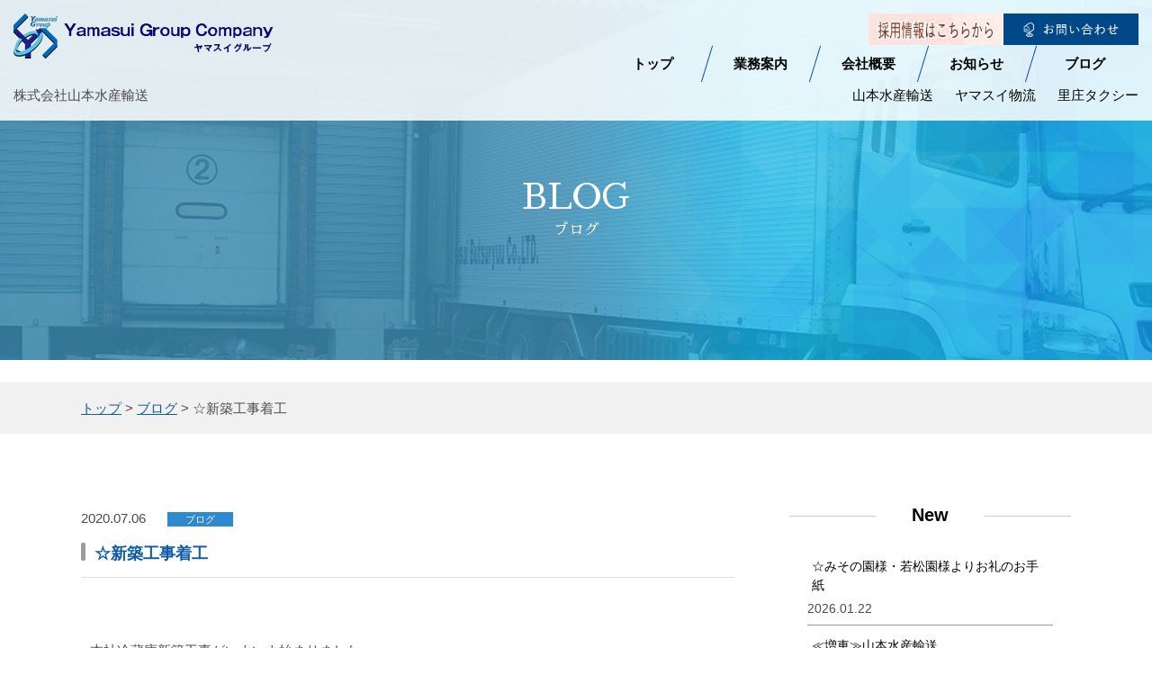

--- FILE ---
content_type: text/html; charset=UTF-8
request_url: https://yamasui.jp/1531/
body_size: 15409
content:
<!DOCTYPE html>
<html dir="ltr" lang="ja" prefix="og: https://ogp.me/ns#" class="no-js no-svg">

<head>
    <!-- Google tag (gtag.js) -->
    <script async src="https://www.googletagmanager.com/gtag/js?id=G-099TSTJVTK"></script>
    <script>
        window.dataLayer = window.dataLayer || [];

        function gtag() {
            dataLayer.push(arguments);
        }
        gtag('js', new Date());

        gtag('config', 'G-099TSTJVTK');
    </script>
    <meta charset="UTF-8">
    <meta name="keywords" content="株式会社山本水産輸送,株式会社ヤマスイ物流,岡山県,岡山市,配車センター" />
    <meta name="viewport" content="width=device-width, initial-scale=1">
    <link rel="profile" href="http://gmpg.org/xfn/11">
    <script>(function(html){html.className = html.className.replace(/\bno-js\b/,'js')})(document.documentElement);</script>
<title>☆新築工事着工 | 株式会社山本水産輸送・株式会社ヤマスイ物流</title>

		<!-- All in One SEO 4.9.3 - aioseo.com -->
	<meta name="robots" content="max-image-preview:large" />
	<meta name="author" content="ヤマスイ"/>
	<link rel="canonical" href="https://yamasui.jp/1531/" />
	<meta name="generator" content="All in One SEO (AIOSEO) 4.9.3" />
		<meta property="og:locale" content="ja_JP" />
		<meta property="og:site_name" content="株式会社山本水産輸送・株式会社ヤマスイ物流 | 山本水産輸送・ヤマスイ物流では、デジタルタコグラフ・ドライブレコーダーの導入、24時間対面点呼、若い世代の雇用を促進する為、新免許・ＡＴ対応車両導入など積極的に行っています." />
		<meta property="og:type" content="article" />
		<meta property="og:title" content="☆新築工事着工 | 株式会社山本水産輸送・株式会社ヤマスイ物流" />
		<meta property="og:url" content="https://yamasui.jp/1531/" />
		<meta property="article:published_time" content="2020-07-06T03:04:38+00:00" />
		<meta property="article:modified_time" content="2020-07-06T03:05:19+00:00" />
		<meta name="twitter:card" content="summary" />
		<meta name="twitter:title" content="☆新築工事着工 | 株式会社山本水産輸送・株式会社ヤマスイ物流" />
		<script type="application/ld+json" class="aioseo-schema">
			{"@context":"https:\/\/schema.org","@graph":[{"@type":"Article","@id":"https:\/\/yamasui.jp\/1531\/#article","name":"\u2606\u65b0\u7bc9\u5de5\u4e8b\u7740\u5de5 | \u682a\u5f0f\u4f1a\u793e\u5c71\u672c\u6c34\u7523\u8f38\u9001\u30fb\u682a\u5f0f\u4f1a\u793e\u30e4\u30de\u30b9\u30a4\u7269\u6d41","headline":"\u2606\u65b0\u7bc9\u5de5\u4e8b\u7740\u5de5","author":{"@id":"https:\/\/yamasui.jp\/author\/yamasui\/#author"},"publisher":{"@id":"https:\/\/yamasui.jp\/#organization"},"image":{"@type":"ImageObject","url":"https:\/\/yamasui.jp\/wp-content\/uploads\/2020\/07\/S__27082757.jpg","@id":"https:\/\/yamasui.jp\/1531\/#articleImage","width":1478,"height":1108},"datePublished":"2020-07-06T12:04:38+09:00","dateModified":"2020-07-06T12:05:19+09:00","inLanguage":"ja","mainEntityOfPage":{"@id":"https:\/\/yamasui.jp\/1531\/#webpage"},"isPartOf":{"@id":"https:\/\/yamasui.jp\/1531\/#webpage"},"articleSection":"\u30d6\u30ed\u30b0"},{"@type":"BreadcrumbList","@id":"https:\/\/yamasui.jp\/1531\/#breadcrumblist","itemListElement":[{"@type":"ListItem","@id":"https:\/\/yamasui.jp#listItem","position":1,"name":"\u30db\u30fc\u30e0","item":"https:\/\/yamasui.jp","nextItem":{"@type":"ListItem","@id":"https:\/\/yamasui.jp\/category\/blog\/#listItem","name":"\u30d6\u30ed\u30b0"}},{"@type":"ListItem","@id":"https:\/\/yamasui.jp\/category\/blog\/#listItem","position":2,"name":"\u30d6\u30ed\u30b0","item":"https:\/\/yamasui.jp\/category\/blog\/","nextItem":{"@type":"ListItem","@id":"https:\/\/yamasui.jp\/1531\/#listItem","name":"\u2606\u65b0\u7bc9\u5de5\u4e8b\u7740\u5de5"},"previousItem":{"@type":"ListItem","@id":"https:\/\/yamasui.jp#listItem","name":"\u30db\u30fc\u30e0"}},{"@type":"ListItem","@id":"https:\/\/yamasui.jp\/1531\/#listItem","position":3,"name":"\u2606\u65b0\u7bc9\u5de5\u4e8b\u7740\u5de5","previousItem":{"@type":"ListItem","@id":"https:\/\/yamasui.jp\/category\/blog\/#listItem","name":"\u30d6\u30ed\u30b0"}}]},{"@type":"Organization","@id":"https:\/\/yamasui.jp\/#organization","name":"\u682a\u5f0f\u4f1a\u793e\u5c71\u672c\u6c34\u7523\u8f38\u9001\u30fb\u682a\u5f0f\u4f1a\u793e\u30e4\u30de\u30b9\u30a4\u7269\u6d41","description":"\u5c71\u672c\u6c34\u7523\u8f38\u9001\u30fb\u30e4\u30de\u30b9\u30a4\u7269\u6d41\u3067\u306f\u3001\u30c7\u30b8\u30bf\u30eb\u30bf\u30b3\u30b0\u30e9\u30d5\u30fb\u30c9\u30e9\u30a4\u30d6\u30ec\u30b3\u30fc\u30c0\u30fc\u306e\u5c0e\u5165\u300124\u6642\u9593\u5bfe\u9762\u70b9\u547c\u3001\u82e5\u3044\u4e16\u4ee3\u306e\u96c7\u7528\u3092\u4fc3\u9032\u3059\u308b\u70ba\u3001\u65b0\u514d\u8a31\u30fb\uff21\uff34\u5bfe\u5fdc\u8eca\u4e21\u5c0e\u5165\u306a\u3069\u7a4d\u6975\u7684\u306b\u884c\u3063\u3066\u3044\u307e\u3059.","url":"https:\/\/yamasui.jp\/"},{"@type":"Person","@id":"https:\/\/yamasui.jp\/author\/yamasui\/#author","url":"https:\/\/yamasui.jp\/author\/yamasui\/","name":"\u30e4\u30de\u30b9\u30a4","image":{"@type":"ImageObject","@id":"https:\/\/yamasui.jp\/1531\/#authorImage","url":"https:\/\/secure.gravatar.com\/avatar\/bc64e482e4de3f1563ea697b7fdf26c8aa205f42ad6080ecfc584df3d5f709fd?s=96&d=mm&r=g","width":96,"height":96,"caption":"\u30e4\u30de\u30b9\u30a4"}},{"@type":"WebPage","@id":"https:\/\/yamasui.jp\/1531\/#webpage","url":"https:\/\/yamasui.jp\/1531\/","name":"\u2606\u65b0\u7bc9\u5de5\u4e8b\u7740\u5de5 | \u682a\u5f0f\u4f1a\u793e\u5c71\u672c\u6c34\u7523\u8f38\u9001\u30fb\u682a\u5f0f\u4f1a\u793e\u30e4\u30de\u30b9\u30a4\u7269\u6d41","inLanguage":"ja","isPartOf":{"@id":"https:\/\/yamasui.jp\/#website"},"breadcrumb":{"@id":"https:\/\/yamasui.jp\/1531\/#breadcrumblist"},"author":{"@id":"https:\/\/yamasui.jp\/author\/yamasui\/#author"},"creator":{"@id":"https:\/\/yamasui.jp\/author\/yamasui\/#author"},"datePublished":"2020-07-06T12:04:38+09:00","dateModified":"2020-07-06T12:05:19+09:00"},{"@type":"WebSite","@id":"https:\/\/yamasui.jp\/#website","url":"https:\/\/yamasui.jp\/","name":"\u682a\u5f0f\u4f1a\u793e\u5c71\u672c\u6c34\u7523\u8f38\u9001\u30fb\u682a\u5f0f\u4f1a\u793e\u30e4\u30de\u30b9\u30a4\u7269\u6d41","description":"\u5c71\u672c\u6c34\u7523\u8f38\u9001\u30fb\u30e4\u30de\u30b9\u30a4\u7269\u6d41\u3067\u306f\u3001\u30c7\u30b8\u30bf\u30eb\u30bf\u30b3\u30b0\u30e9\u30d5\u30fb\u30c9\u30e9\u30a4\u30d6\u30ec\u30b3\u30fc\u30c0\u30fc\u306e\u5c0e\u5165\u300124\u6642\u9593\u5bfe\u9762\u70b9\u547c\u3001\u82e5\u3044\u4e16\u4ee3\u306e\u96c7\u7528\u3092\u4fc3\u9032\u3059\u308b\u70ba\u3001\u65b0\u514d\u8a31\u30fb\uff21\uff34\u5bfe\u5fdc\u8eca\u4e21\u5c0e\u5165\u306a\u3069\u7a4d\u6975\u7684\u306b\u884c\u3063\u3066\u3044\u307e\u3059.","inLanguage":"ja","publisher":{"@id":"https:\/\/yamasui.jp\/#organization"}}]}
		</script>
		<!-- All in One SEO -->

<style id='wp-img-auto-sizes-contain-inline-css' type='text/css'>
img:is([sizes=auto i],[sizes^="auto," i]){contain-intrinsic-size:3000px 1500px}
/*# sourceURL=wp-img-auto-sizes-contain-inline-css */
</style>
<style id='wp-block-library-inline-css' type='text/css'>
:root{--wp-block-synced-color:#7a00df;--wp-block-synced-color--rgb:122,0,223;--wp-bound-block-color:var(--wp-block-synced-color);--wp-editor-canvas-background:#ddd;--wp-admin-theme-color:#007cba;--wp-admin-theme-color--rgb:0,124,186;--wp-admin-theme-color-darker-10:#006ba1;--wp-admin-theme-color-darker-10--rgb:0,107,160.5;--wp-admin-theme-color-darker-20:#005a87;--wp-admin-theme-color-darker-20--rgb:0,90,135;--wp-admin-border-width-focus:2px}@media (min-resolution:192dpi){:root{--wp-admin-border-width-focus:1.5px}}.wp-element-button{cursor:pointer}:root .has-very-light-gray-background-color{background-color:#eee}:root .has-very-dark-gray-background-color{background-color:#313131}:root .has-very-light-gray-color{color:#eee}:root .has-very-dark-gray-color{color:#313131}:root .has-vivid-green-cyan-to-vivid-cyan-blue-gradient-background{background:linear-gradient(135deg,#00d084,#0693e3)}:root .has-purple-crush-gradient-background{background:linear-gradient(135deg,#34e2e4,#4721fb 50%,#ab1dfe)}:root .has-hazy-dawn-gradient-background{background:linear-gradient(135deg,#faaca8,#dad0ec)}:root .has-subdued-olive-gradient-background{background:linear-gradient(135deg,#fafae1,#67a671)}:root .has-atomic-cream-gradient-background{background:linear-gradient(135deg,#fdd79a,#004a59)}:root .has-nightshade-gradient-background{background:linear-gradient(135deg,#330968,#31cdcf)}:root .has-midnight-gradient-background{background:linear-gradient(135deg,#020381,#2874fc)}:root{--wp--preset--font-size--normal:16px;--wp--preset--font-size--huge:42px}.has-regular-font-size{font-size:1em}.has-larger-font-size{font-size:2.625em}.has-normal-font-size{font-size:var(--wp--preset--font-size--normal)}.has-huge-font-size{font-size:var(--wp--preset--font-size--huge)}.has-text-align-center{text-align:center}.has-text-align-left{text-align:left}.has-text-align-right{text-align:right}.has-fit-text{white-space:nowrap!important}#end-resizable-editor-section{display:none}.aligncenter{clear:both}.items-justified-left{justify-content:flex-start}.items-justified-center{justify-content:center}.items-justified-right{justify-content:flex-end}.items-justified-space-between{justify-content:space-between}.screen-reader-text{border:0;clip-path:inset(50%);height:1px;margin:-1px;overflow:hidden;padding:0;position:absolute;width:1px;word-wrap:normal!important}.screen-reader-text:focus{background-color:#ddd;clip-path:none;color:#444;display:block;font-size:1em;height:auto;left:5px;line-height:normal;padding:15px 23px 14px;text-decoration:none;top:5px;width:auto;z-index:100000}html :where(.has-border-color){border-style:solid}html :where([style*=border-top-color]){border-top-style:solid}html :where([style*=border-right-color]){border-right-style:solid}html :where([style*=border-bottom-color]){border-bottom-style:solid}html :where([style*=border-left-color]){border-left-style:solid}html :where([style*=border-width]){border-style:solid}html :where([style*=border-top-width]){border-top-style:solid}html :where([style*=border-right-width]){border-right-style:solid}html :where([style*=border-bottom-width]){border-bottom-style:solid}html :where([style*=border-left-width]){border-left-style:solid}html :where(img[class*=wp-image-]){height:auto;max-width:100%}:where(figure){margin:0 0 1em}html :where(.is-position-sticky){--wp-admin--admin-bar--position-offset:var(--wp-admin--admin-bar--height,0px)}@media screen and (max-width:600px){html :where(.is-position-sticky){--wp-admin--admin-bar--position-offset:0px}}

/*# sourceURL=wp-block-library-inline-css */
</style>
<style id='classic-theme-styles-inline-css' type='text/css'>
/*! This file is auto-generated */
.wp-block-button__link{color:#fff;background-color:#32373c;border-radius:9999px;box-shadow:none;text-decoration:none;padding:calc(.667em + 2px) calc(1.333em + 2px);font-size:1.125em}.wp-block-file__button{background:#32373c;color:#fff;text-decoration:none}
/*# sourceURL=/wp-includes/css/classic-themes.min.css */
</style>
<link rel='stylesheet' id='contact-form-7-css' href='https://yamasui.jp/wp-content/plugins/contact-form-7/includes/css/styles.css?ver=6.1.4' type='text/css' media='all' />
<link rel='stylesheet' id='twentyseventeen-style-css' href='https://yamasui.jp/wp-content/themes/yamasui/style.css?ver=1769068592' type='text/css' media='all' />
<link rel='stylesheet' id='wp-pagenavi-css' href='https://yamasui.jp/wp-content/plugins/wp-pagenavi/pagenavi-css.css?ver=2.70' type='text/css' media='all' />
<script type="text/javascript" id="cookie-law-info-js-extra">
/* <![CDATA[ */
var _ckyConfig = {"_ipData":[],"_assetsURL":"https://yamasui.jp/wp-content/plugins/cookie-law-info/lite/frontend/images/","_publicURL":"https://yamasui.jp","_expiry":"365","_categories":[{"name":"Necessary","slug":"necessary","isNecessary":true,"ccpaDoNotSell":true,"cookies":[],"active":true,"defaultConsent":{"gdpr":true,"ccpa":true}},{"name":"Functional","slug":"functional","isNecessary":false,"ccpaDoNotSell":true,"cookies":[],"active":true,"defaultConsent":{"gdpr":false,"ccpa":false}},{"name":"Analytics","slug":"analytics","isNecessary":false,"ccpaDoNotSell":true,"cookies":[],"active":true,"defaultConsent":{"gdpr":false,"ccpa":false}},{"name":"Performance","slug":"performance","isNecessary":false,"ccpaDoNotSell":true,"cookies":[],"active":true,"defaultConsent":{"gdpr":false,"ccpa":false}},{"name":"Advertisement","slug":"advertisement","isNecessary":false,"ccpaDoNotSell":true,"cookies":[],"active":true,"defaultConsent":{"gdpr":false,"ccpa":false}}],"_activeLaw":"gdpr","_rootDomain":"","_block":"1","_showBanner":"1","_bannerConfig":{"settings":{"type":"box","position":"bottom-left","applicableLaw":"gdpr"},"behaviours":{"reloadBannerOnAccept":false,"loadAnalyticsByDefault":false,"animations":{"onLoad":"animate","onHide":"sticky"}},"config":{"revisitConsent":{"status":true,"tag":"revisit-consent","position":"bottom-left","meta":{"url":"#"},"styles":{"background-color":"#0056A7"},"elements":{"title":{"type":"text","tag":"revisit-consent-title","status":true,"styles":{"color":"#0056a7"}}}},"preferenceCenter":{"toggle":{"status":true,"tag":"detail-category-toggle","type":"toggle","states":{"active":{"styles":{"background-color":"#1863DC"}},"inactive":{"styles":{"background-color":"#D0D5D2"}}}}},"categoryPreview":{"status":false,"toggle":{"status":true,"tag":"detail-category-preview-toggle","type":"toggle","states":{"active":{"styles":{"background-color":"#1863DC"}},"inactive":{"styles":{"background-color":"#D0D5D2"}}}}},"videoPlaceholder":{"status":true,"styles":{"background-color":"#000000","border-color":"#000000","color":"#ffffff"}},"readMore":{"status":false,"tag":"readmore-button","type":"link","meta":{"noFollow":true,"newTab":true},"styles":{"color":"#254988","background-color":"transparent","border-color":"transparent"}},"auditTable":{"status":true},"optOption":{"status":true,"toggle":{"status":true,"tag":"optout-option-toggle","type":"toggle","states":{"active":{"styles":{"background-color":"#1863dc"}},"inactive":{"styles":{"background-color":"#FFFFFF"}}}}}}},"_version":"3.1.1","_logConsent":"1","_tags":[{"tag":"accept-button","styles":{"color":"#FFFFFF","background-color":"#254988","border-color":"#254988"}},{"tag":"reject-button","styles":{"color":"#254988","background-color":"transparent","border-color":"#254988"}},{"tag":"settings-button","styles":{"color":"#254988","background-color":"transparent","border-color":"#254988"}},{"tag":"readmore-button","styles":{"color":"#254988","background-color":"transparent","border-color":"transparent"}},{"tag":"donotsell-button","styles":{"color":"#1863DC","background-color":"transparent","border-color":"transparent"}},{"tag":"accept-button","styles":{"color":"#FFFFFF","background-color":"#254988","border-color":"#254988"}},{"tag":"revisit-consent","styles":{"background-color":"#0056A7"}}],"_shortCodes":[{"key":"cky_readmore","content":"\u003Ca href=\"#\" class=\"cky-policy\" aria-label=\"Cookie Policy\" target=\"_blank\" rel=\"noopener\" data-cky-tag=\"readmore-button\"\u003ECookie Policy\u003C/a\u003E","tag":"readmore-button","status":false,"attributes":{"rel":"nofollow","target":"_blank"}},{"key":"cky_show_desc","content":"\u003Cbutton class=\"cky-show-desc-btn\" data-cky-tag=\"show-desc-button\" aria-label=\"Show more\"\u003EShow more\u003C/button\u003E","tag":"show-desc-button","status":true,"attributes":[]},{"key":"cky_hide_desc","content":"\u003Cbutton class=\"cky-show-desc-btn\" data-cky-tag=\"hide-desc-button\" aria-label=\"Show less\"\u003EShow less\u003C/button\u003E","tag":"hide-desc-button","status":true,"attributes":[]},{"key":"cky_category_toggle_label","content":"[cky_{{status}}_category_label] [cky_preference_{{category_slug}}_title]","tag":"","status":true,"attributes":[]},{"key":"cky_enable_category_label","content":"Enable","tag":"","status":true,"attributes":[]},{"key":"cky_disable_category_label","content":"Disable","tag":"","status":true,"attributes":[]},{"key":"cky_video_placeholder","content":"\u003Cdiv class=\"video-placeholder-normal\" data-cky-tag=\"video-placeholder\" id=\"[UNIQUEID]\"\u003E\u003Cp class=\"video-placeholder-text-normal\" data-cky-tag=\"placeholder-title\"\u003EPlease accept cookies to access this content\u003C/p\u003E\u003C/div\u003E","tag":"","status":true,"attributes":[]},{"key":"cky_enable_optout_label","content":"Enable","tag":"","status":true,"attributes":[]},{"key":"cky_disable_optout_label","content":"Disable","tag":"","status":true,"attributes":[]},{"key":"cky_optout_toggle_label","content":"[cky_{{status}}_optout_label] [cky_optout_option_title]","tag":"","status":true,"attributes":[]},{"key":"cky_optout_option_title","content":"Do Not Sell or Share My Personal Information","tag":"","status":true,"attributes":[]},{"key":"cky_optout_close_label","content":"Close","tag":"","status":true,"attributes":[]}],"_rtl":"","_providersToBlock":[]};
var _ckyStyles = {"css":".cky-overlay{background: #000000; opacity: 0.4; position: fixed; top: 0; left: 0; width: 100%; height: 100%; z-index: 99999999;}.cky-hide{display: none;}.cky-btn-revisit-wrapper{display: flex; align-items: center; justify-content: center; background: #0056a7; width: 45px; height: 45px; border-radius: 50%; position: fixed; z-index: 999999; cursor: pointer;}.cky-revisit-bottom-left{bottom: 15px; left: 15px;}.cky-revisit-bottom-right{bottom: 15px; right: 15px;}.cky-btn-revisit-wrapper .cky-btn-revisit{display: flex; align-items: center; justify-content: center; background: none; border: none; cursor: pointer; position: relative; margin: 0; padding: 0;}.cky-btn-revisit-wrapper .cky-btn-revisit img{max-width: fit-content; margin: 0; height: 30px; width: 30px;}.cky-revisit-bottom-left:hover::before{content: attr(data-tooltip); position: absolute; background: #4e4b66; color: #ffffff; left: calc(100% + 7px); font-size: 12px; line-height: 16px; width: max-content; padding: 4px 8px; border-radius: 4px;}.cky-revisit-bottom-left:hover::after{position: absolute; content: \"\"; border: 5px solid transparent; left: calc(100% + 2px); border-left-width: 0; border-right-color: #4e4b66;}.cky-revisit-bottom-right:hover::before{content: attr(data-tooltip); position: absolute; background: #4e4b66; color: #ffffff; right: calc(100% + 7px); font-size: 12px; line-height: 16px; width: max-content; padding: 4px 8px; border-radius: 4px;}.cky-revisit-bottom-right:hover::after{position: absolute; content: \"\"; border: 5px solid transparent; right: calc(100% + 2px); border-right-width: 0; border-left-color: #4e4b66;}.cky-revisit-hide{display: none;}.cky-consent-container{position: fixed; width: 440px; box-sizing: border-box; z-index: 9999999; border-radius: 6px;}.cky-consent-container .cky-consent-bar{background: #ffffff; border: 1px solid; padding: 20px 26px; box-shadow: 0 -1px 10px 0 #acabab4d; border-radius: 6px;}.cky-box-bottom-left{bottom: 40px; left: 40px;}.cky-box-bottom-right{bottom: 40px; right: 40px;}.cky-box-top-left{top: 40px; left: 40px;}.cky-box-top-right{top: 40px; right: 40px;}.cky-custom-brand-logo-wrapper .cky-custom-brand-logo{width: 100px; height: auto; margin: 0 0 12px 0;}.cky-notice .cky-title{color: #212121; font-weight: 700; font-size: 18px; line-height: 24px; margin: 0 0 12px 0;}.cky-notice-des *,.cky-preference-content-wrapper *,.cky-accordion-header-des *,.cky-gpc-wrapper .cky-gpc-desc *{font-size: 14px;}.cky-notice-des{color: #212121; font-size: 14px; line-height: 24px; font-weight: 400;}.cky-notice-des img{height: 25px; width: 25px;}.cky-consent-bar .cky-notice-des p,.cky-gpc-wrapper .cky-gpc-desc p,.cky-preference-body-wrapper .cky-preference-content-wrapper p,.cky-accordion-header-wrapper .cky-accordion-header-des p,.cky-cookie-des-table li div:last-child p{color: inherit; margin-top: 0;}.cky-notice-des P:last-child,.cky-preference-content-wrapper p:last-child,.cky-cookie-des-table li div:last-child p:last-child,.cky-gpc-wrapper .cky-gpc-desc p:last-child{margin-bottom: 0;}.cky-notice-des a.cky-policy,.cky-notice-des button.cky-policy{font-size: 14px; color: #1863dc; white-space: nowrap; cursor: pointer; background: transparent; border: 1px solid; text-decoration: underline;}.cky-notice-des button.cky-policy{padding: 0;}.cky-notice-des a.cky-policy:focus-visible,.cky-notice-des button.cky-policy:focus-visible,.cky-preference-content-wrapper .cky-show-desc-btn:focus-visible,.cky-accordion-header .cky-accordion-btn:focus-visible,.cky-preference-header .cky-btn-close:focus-visible,.cky-switch input[type=\"checkbox\"]:focus-visible,.cky-footer-wrapper a:focus-visible,.cky-btn:focus-visible{outline: 2px solid #1863dc; outline-offset: 2px;}.cky-btn:focus:not(:focus-visible),.cky-accordion-header .cky-accordion-btn:focus:not(:focus-visible),.cky-preference-content-wrapper .cky-show-desc-btn:focus:not(:focus-visible),.cky-btn-revisit-wrapper .cky-btn-revisit:focus:not(:focus-visible),.cky-preference-header .cky-btn-close:focus:not(:focus-visible),.cky-consent-bar .cky-banner-btn-close:focus:not(:focus-visible){outline: 0;}button.cky-show-desc-btn:not(:hover):not(:active){color: #1863dc; background: transparent;}button.cky-accordion-btn:not(:hover):not(:active),button.cky-banner-btn-close:not(:hover):not(:active),button.cky-btn-revisit:not(:hover):not(:active),button.cky-btn-close:not(:hover):not(:active){background: transparent;}.cky-consent-bar button:hover,.cky-modal.cky-modal-open button:hover,.cky-consent-bar button:focus,.cky-modal.cky-modal-open button:focus{text-decoration: none;}.cky-notice-btn-wrapper{display: flex; justify-content: flex-start; align-items: center; flex-wrap: wrap; margin-top: 16px;}.cky-notice-btn-wrapper .cky-btn{text-shadow: none; box-shadow: none;}.cky-btn{flex: auto; max-width: 100%; font-size: 14px; font-family: inherit; line-height: 24px; padding: 8px; font-weight: 500; margin: 0 8px 0 0; border-radius: 2px; cursor: pointer; text-align: center; text-transform: none; min-height: 0;}.cky-btn:hover{opacity: 0.8;}.cky-btn-customize{color: #1863dc; background: transparent; border: 2px solid #1863dc;}.cky-btn-reject{color: #1863dc; background: transparent; border: 2px solid #1863dc;}.cky-btn-accept{background: #1863dc; color: #ffffff; border: 2px solid #1863dc;}.cky-btn:last-child{margin-right: 0;}@media (max-width: 576px){.cky-box-bottom-left{bottom: 0; left: 0;}.cky-box-bottom-right{bottom: 0; right: 0;}.cky-box-top-left{top: 0; left: 0;}.cky-box-top-right{top: 0; right: 0;}}@media (max-width: 440px){.cky-box-bottom-left, .cky-box-bottom-right, .cky-box-top-left, .cky-box-top-right{width: 100%; max-width: 100%;}.cky-consent-container .cky-consent-bar{padding: 20px 0;}.cky-custom-brand-logo-wrapper, .cky-notice .cky-title, .cky-notice-des, .cky-notice-btn-wrapper{padding: 0 24px;}.cky-notice-des{max-height: 40vh; overflow-y: scroll;}.cky-notice-btn-wrapper{flex-direction: column; margin-top: 0;}.cky-btn{width: 100%; margin: 10px 0 0 0;}.cky-notice-btn-wrapper .cky-btn-customize{order: 2;}.cky-notice-btn-wrapper .cky-btn-reject{order: 3;}.cky-notice-btn-wrapper .cky-btn-accept{order: 1; margin-top: 16px;}}@media (max-width: 352px){.cky-notice .cky-title{font-size: 16px;}.cky-notice-des *{font-size: 12px;}.cky-notice-des, .cky-btn{font-size: 12px;}}.cky-modal.cky-modal-open{display: flex; visibility: visible; -webkit-transform: translate(-50%, -50%); -moz-transform: translate(-50%, -50%); -ms-transform: translate(-50%, -50%); -o-transform: translate(-50%, -50%); transform: translate(-50%, -50%); top: 50%; left: 50%; transition: all 1s ease;}.cky-modal{box-shadow: 0 32px 68px rgba(0, 0, 0, 0.3); margin: 0 auto; position: fixed; max-width: 100%; background: #ffffff; top: 50%; box-sizing: border-box; border-radius: 6px; z-index: 999999999; color: #212121; -webkit-transform: translate(-50%, 100%); -moz-transform: translate(-50%, 100%); -ms-transform: translate(-50%, 100%); -o-transform: translate(-50%, 100%); transform: translate(-50%, 100%); visibility: hidden; transition: all 0s ease;}.cky-preference-center{max-height: 79vh; overflow: hidden; width: 845px; overflow: hidden; flex: 1 1 0; display: flex; flex-direction: column; border-radius: 6px;}.cky-preference-header{display: flex; align-items: center; justify-content: space-between; padding: 22px 24px; border-bottom: 1px solid;}.cky-preference-header .cky-preference-title{font-size: 18px; font-weight: 700; line-height: 24px;}.cky-preference-header .cky-btn-close{margin: 0; cursor: pointer; vertical-align: middle; padding: 0; background: none; border: none; width: auto; height: auto; min-height: 0; line-height: 0; text-shadow: none; box-shadow: none;}.cky-preference-header .cky-btn-close img{margin: 0; height: 10px; width: 10px;}.cky-preference-body-wrapper{padding: 0 24px; flex: 1; overflow: auto; box-sizing: border-box;}.cky-preference-content-wrapper,.cky-gpc-wrapper .cky-gpc-desc{font-size: 14px; line-height: 24px; font-weight: 400; padding: 12px 0;}.cky-preference-content-wrapper{border-bottom: 1px solid;}.cky-preference-content-wrapper img{height: 25px; width: 25px;}.cky-preference-content-wrapper .cky-show-desc-btn{font-size: 14px; font-family: inherit; color: #1863dc; text-decoration: none; line-height: 24px; padding: 0; margin: 0; white-space: nowrap; cursor: pointer; background: transparent; border-color: transparent; text-transform: none; min-height: 0; text-shadow: none; box-shadow: none;}.cky-accordion-wrapper{margin-bottom: 10px;}.cky-accordion{border-bottom: 1px solid;}.cky-accordion:last-child{border-bottom: none;}.cky-accordion .cky-accordion-item{display: flex; margin-top: 10px;}.cky-accordion .cky-accordion-body{display: none;}.cky-accordion.cky-accordion-active .cky-accordion-body{display: block; padding: 0 22px; margin-bottom: 16px;}.cky-accordion-header-wrapper{cursor: pointer; width: 100%;}.cky-accordion-item .cky-accordion-header{display: flex; justify-content: space-between; align-items: center;}.cky-accordion-header .cky-accordion-btn{font-size: 16px; font-family: inherit; color: #212121; line-height: 24px; background: none; border: none; font-weight: 700; padding: 0; margin: 0; cursor: pointer; text-transform: none; min-height: 0; text-shadow: none; box-shadow: none;}.cky-accordion-header .cky-always-active{color: #008000; font-weight: 600; line-height: 24px; font-size: 14px;}.cky-accordion-header-des{font-size: 14px; line-height: 24px; margin: 10px 0 16px 0;}.cky-accordion-chevron{margin-right: 22px; position: relative; cursor: pointer;}.cky-accordion-chevron-hide{display: none;}.cky-accordion .cky-accordion-chevron i::before{content: \"\"; position: absolute; border-right: 1.4px solid; border-bottom: 1.4px solid; border-color: inherit; height: 6px; width: 6px; -webkit-transform: rotate(-45deg); -moz-transform: rotate(-45deg); -ms-transform: rotate(-45deg); -o-transform: rotate(-45deg); transform: rotate(-45deg); transition: all 0.2s ease-in-out; top: 8px;}.cky-accordion.cky-accordion-active .cky-accordion-chevron i::before{-webkit-transform: rotate(45deg); -moz-transform: rotate(45deg); -ms-transform: rotate(45deg); -o-transform: rotate(45deg); transform: rotate(45deg);}.cky-audit-table{background: #f4f4f4; border-radius: 6px;}.cky-audit-table .cky-empty-cookies-text{color: inherit; font-size: 12px; line-height: 24px; margin: 0; padding: 10px;}.cky-audit-table .cky-cookie-des-table{font-size: 12px; line-height: 24px; font-weight: normal; padding: 15px 10px; border-bottom: 1px solid; border-bottom-color: inherit; margin: 0;}.cky-audit-table .cky-cookie-des-table:last-child{border-bottom: none;}.cky-audit-table .cky-cookie-des-table li{list-style-type: none; display: flex; padding: 3px 0;}.cky-audit-table .cky-cookie-des-table li:first-child{padding-top: 0;}.cky-cookie-des-table li div:first-child{width: 100px; font-weight: 600; word-break: break-word; word-wrap: break-word;}.cky-cookie-des-table li div:last-child{flex: 1; word-break: break-word; word-wrap: break-word; margin-left: 8px;}.cky-footer-shadow{display: block; width: 100%; height: 40px; background: linear-gradient(180deg, rgba(255, 255, 255, 0) 0%, #ffffff 100%); position: absolute; bottom: calc(100% - 1px);}.cky-footer-wrapper{position: relative;}.cky-prefrence-btn-wrapper{display: flex; flex-wrap: wrap; align-items: center; justify-content: center; padding: 22px 24px; border-top: 1px solid;}.cky-prefrence-btn-wrapper .cky-btn{flex: auto; max-width: 100%; text-shadow: none; box-shadow: none;}.cky-btn-preferences{color: #1863dc; background: transparent; border: 2px solid #1863dc;}.cky-preference-header,.cky-preference-body-wrapper,.cky-preference-content-wrapper,.cky-accordion-wrapper,.cky-accordion,.cky-accordion-wrapper,.cky-footer-wrapper,.cky-prefrence-btn-wrapper{border-color: inherit;}@media (max-width: 845px){.cky-modal{max-width: calc(100% - 16px);}}@media (max-width: 576px){.cky-modal{max-width: 100%;}.cky-preference-center{max-height: 100vh;}.cky-prefrence-btn-wrapper{flex-direction: column;}.cky-accordion.cky-accordion-active .cky-accordion-body{padding-right: 0;}.cky-prefrence-btn-wrapper .cky-btn{width: 100%; margin: 10px 0 0 0;}.cky-prefrence-btn-wrapper .cky-btn-reject{order: 3;}.cky-prefrence-btn-wrapper .cky-btn-accept{order: 1; margin-top: 0;}.cky-prefrence-btn-wrapper .cky-btn-preferences{order: 2;}}@media (max-width: 425px){.cky-accordion-chevron{margin-right: 15px;}.cky-notice-btn-wrapper{margin-top: 0;}.cky-accordion.cky-accordion-active .cky-accordion-body{padding: 0 15px;}}@media (max-width: 352px){.cky-preference-header .cky-preference-title{font-size: 16px;}.cky-preference-header{padding: 16px 24px;}.cky-preference-content-wrapper *, .cky-accordion-header-des *{font-size: 12px;}.cky-preference-content-wrapper, .cky-preference-content-wrapper .cky-show-more, .cky-accordion-header .cky-always-active, .cky-accordion-header-des, .cky-preference-content-wrapper .cky-show-desc-btn, .cky-notice-des a.cky-policy{font-size: 12px;}.cky-accordion-header .cky-accordion-btn{font-size: 14px;}}.cky-switch{display: flex;}.cky-switch input[type=\"checkbox\"]{position: relative; width: 44px; height: 24px; margin: 0; background: #d0d5d2; -webkit-appearance: none; border-radius: 50px; cursor: pointer; outline: 0; border: none; top: 0;}.cky-switch input[type=\"checkbox\"]:checked{background: #1863dc;}.cky-switch input[type=\"checkbox\"]:before{position: absolute; content: \"\"; height: 20px; width: 20px; left: 2px; bottom: 2px; border-radius: 50%; background-color: white; -webkit-transition: 0.4s; transition: 0.4s; margin: 0;}.cky-switch input[type=\"checkbox\"]:after{display: none;}.cky-switch input[type=\"checkbox\"]:checked:before{-webkit-transform: translateX(20px); -ms-transform: translateX(20px); transform: translateX(20px);}@media (max-width: 425px){.cky-switch input[type=\"checkbox\"]{width: 38px; height: 21px;}.cky-switch input[type=\"checkbox\"]:before{height: 17px; width: 17px;}.cky-switch input[type=\"checkbox\"]:checked:before{-webkit-transform: translateX(17px); -ms-transform: translateX(17px); transform: translateX(17px);}}.cky-consent-bar .cky-banner-btn-close{position: absolute; right: 9px; top: 5px; background: none; border: none; cursor: pointer; padding: 0; margin: 0; min-height: 0; line-height: 0; height: auto; width: auto; text-shadow: none; box-shadow: none;}.cky-consent-bar .cky-banner-btn-close img{height: 9px; width: 9px; margin: 0;}.cky-notice-group{font-size: 14px; line-height: 24px; font-weight: 400; color: #212121;}.cky-notice-btn-wrapper .cky-btn-do-not-sell{font-size: 14px; line-height: 24px; padding: 6px 0; margin: 0; font-weight: 500; background: none; border-radius: 2px; border: none; white-space: nowrap; cursor: pointer; text-align: left; color: #1863dc; background: transparent; border-color: transparent; box-shadow: none; text-shadow: none;}.cky-consent-bar .cky-banner-btn-close:focus-visible,.cky-notice-btn-wrapper .cky-btn-do-not-sell:focus-visible,.cky-opt-out-btn-wrapper .cky-btn:focus-visible,.cky-opt-out-checkbox-wrapper input[type=\"checkbox\"].cky-opt-out-checkbox:focus-visible{outline: 2px solid #1863dc; outline-offset: 2px;}@media (max-width: 440px){.cky-consent-container{width: 100%;}}@media (max-width: 352px){.cky-notice-des a.cky-policy, .cky-notice-btn-wrapper .cky-btn-do-not-sell{font-size: 12px;}}.cky-opt-out-wrapper{padding: 12px 0;}.cky-opt-out-wrapper .cky-opt-out-checkbox-wrapper{display: flex; align-items: center;}.cky-opt-out-checkbox-wrapper .cky-opt-out-checkbox-label{font-size: 16px; font-weight: 700; line-height: 24px; margin: 0 0 0 12px; cursor: pointer;}.cky-opt-out-checkbox-wrapper input[type=\"checkbox\"].cky-opt-out-checkbox{background-color: #ffffff; border: 1px solid black; width: 20px; height: 18.5px; margin: 0; -webkit-appearance: none; position: relative; display: flex; align-items: center; justify-content: center; border-radius: 2px; cursor: pointer;}.cky-opt-out-checkbox-wrapper input[type=\"checkbox\"].cky-opt-out-checkbox:checked{background-color: #1863dc; border: none;}.cky-opt-out-checkbox-wrapper input[type=\"checkbox\"].cky-opt-out-checkbox:checked::after{left: 6px; bottom: 4px; width: 7px; height: 13px; border: solid #ffffff; border-width: 0 3px 3px 0; border-radius: 2px; -webkit-transform: rotate(45deg); -ms-transform: rotate(45deg); transform: rotate(45deg); content: \"\"; position: absolute; box-sizing: border-box;}.cky-opt-out-checkbox-wrapper.cky-disabled .cky-opt-out-checkbox-label,.cky-opt-out-checkbox-wrapper.cky-disabled input[type=\"checkbox\"].cky-opt-out-checkbox{cursor: no-drop;}.cky-gpc-wrapper{margin: 0 0 0 32px;}.cky-footer-wrapper .cky-opt-out-btn-wrapper{display: flex; flex-wrap: wrap; align-items: center; justify-content: center; padding: 22px 24px;}.cky-opt-out-btn-wrapper .cky-btn{flex: auto; max-width: 100%; text-shadow: none; box-shadow: none;}.cky-opt-out-btn-wrapper .cky-btn-cancel{border: 1px solid #dedfe0; background: transparent; color: #858585;}.cky-opt-out-btn-wrapper .cky-btn-confirm{background: #1863dc; color: #ffffff; border: 1px solid #1863dc;}@media (max-width: 352px){.cky-opt-out-checkbox-wrapper .cky-opt-out-checkbox-label{font-size: 14px;}.cky-gpc-wrapper .cky-gpc-desc, .cky-gpc-wrapper .cky-gpc-desc *{font-size: 12px;}.cky-opt-out-checkbox-wrapper input[type=\"checkbox\"].cky-opt-out-checkbox{width: 16px; height: 16px;}.cky-opt-out-checkbox-wrapper input[type=\"checkbox\"].cky-opt-out-checkbox:checked::after{left: 5px; bottom: 4px; width: 3px; height: 9px;}.cky-gpc-wrapper{margin: 0 0 0 28px;}}.video-placeholder-youtube{background-size: 100% 100%; background-position: center; background-repeat: no-repeat; background-color: #b2b0b059; position: relative; display: flex; align-items: center; justify-content: center; max-width: 100%;}.video-placeholder-text-youtube{text-align: center; align-items: center; padding: 10px 16px; background-color: #000000cc; color: #ffffff; border: 1px solid; border-radius: 2px; cursor: pointer;}.video-placeholder-normal{background-image: url(\"/wp-content/plugins/cookie-law-info/lite/frontend/images/placeholder.svg\"); background-size: 80px; background-position: center; background-repeat: no-repeat; background-color: #b2b0b059; position: relative; display: flex; align-items: flex-end; justify-content: center; max-width: 100%;}.video-placeholder-text-normal{align-items: center; padding: 10px 16px; text-align: center; border: 1px solid; border-radius: 2px; cursor: pointer;}.cky-rtl{direction: rtl; text-align: right;}.cky-rtl .cky-banner-btn-close{left: 9px; right: auto;}.cky-rtl .cky-notice-btn-wrapper .cky-btn:last-child{margin-right: 8px;}.cky-rtl .cky-notice-btn-wrapper .cky-btn:first-child{margin-right: 0;}.cky-rtl .cky-notice-btn-wrapper{margin-left: 0; margin-right: 15px;}.cky-rtl .cky-prefrence-btn-wrapper .cky-btn{margin-right: 8px;}.cky-rtl .cky-prefrence-btn-wrapper .cky-btn:first-child{margin-right: 0;}.cky-rtl .cky-accordion .cky-accordion-chevron i::before{border: none; border-left: 1.4px solid; border-top: 1.4px solid; left: 12px;}.cky-rtl .cky-accordion.cky-accordion-active .cky-accordion-chevron i::before{-webkit-transform: rotate(-135deg); -moz-transform: rotate(-135deg); -ms-transform: rotate(-135deg); -o-transform: rotate(-135deg); transform: rotate(-135deg);}@media (max-width: 768px){.cky-rtl .cky-notice-btn-wrapper{margin-right: 0;}}@media (max-width: 576px){.cky-rtl .cky-notice-btn-wrapper .cky-btn:last-child{margin-right: 0;}.cky-rtl .cky-prefrence-btn-wrapper .cky-btn{margin-right: 0;}.cky-rtl .cky-accordion.cky-accordion-active .cky-accordion-body{padding: 0 22px 0 0;}}@media (max-width: 425px){.cky-rtl .cky-accordion.cky-accordion-active .cky-accordion-body{padding: 0 15px 0 0;}}.cky-rtl .cky-opt-out-btn-wrapper .cky-btn{margin-right: 12px;}.cky-rtl .cky-opt-out-btn-wrapper .cky-btn:first-child{margin-right: 0;}.cky-rtl .cky-opt-out-checkbox-wrapper .cky-opt-out-checkbox-label{margin: 0 12px 0 0;}"};
//# sourceURL=cookie-law-info-js-extra
/* ]]> */
</script>
<script type="text/javascript" src="https://yamasui.jp/wp-content/plugins/cookie-law-info/lite/frontend/js/script.min.js?ver=3.1.1" id="cookie-law-info-js"></script>
<script type="text/javascript" src="https://yamasui.jp/wp-includes/js/jquery/jquery.min.js?ver=3.7.1" id="jquery-core-js"></script>
<script type="text/javascript" src="https://yamasui.jp/wp-includes/js/jquery/jquery-migrate.min.js?ver=3.4.1" id="jquery-migrate-js"></script>
<style id="cky-style-inline">[data-cky-tag]{visibility:hidden;}</style><link rel="pingback" href="https://yamasui.jp/xmlrpc.php">
    <link rel="stylesheet" type="text/css"
        href="https://ajax.googleapis.com/ajax/libs/jqueryui/1.10.0/themes/smoothness/jquery-ui.css" />
    <link rel="stylesheet" type="text/css"
        href="https://maxcdn.bootstrapcdn.com/font-awesome/4.7.0/css/font-awesome.min.css" />
    <link rel="stylesheet" href="https://fonts.googleapis.com/earlyaccess/sawarabimincho.css" />
    <link rel="stylesheet" href="https://fonts.googleapis.com/earlyaccess/hannari.css" />
    <link rel="stylesheet" href="https://fonts.googleapis.com/earlyaccess/kokoro.css" />
    <link rel="stylesheet" type="text/css" href="https://yamasui.jp/wp-content/themes/yamasui/css/animate.css" />
    <link rel="stylesheet" type="text/css" href="https://yamasui.jp/wp-content/themes/yamasui/css/jquery.sidr.light.css" />
    <link rel="stylesheet" type="text/css" href="https://yamasui.jp/wp-content/themes/yamasui/css/magnific-popup.css">
    <link rel="stylesheet" type="text/css" href="https://yamasui.jp/wp-content/themes/yamasui/css/jquery.bxslider.css?4" />
    <link rel="stylesheet" type="text/css" media="all"
        href="https://yamasui.jp/wp-content/themes/yamasui/css/common.css?3" />
    <link rel="stylesheet" type="text/css" media="all"
        href="https://yamasui.jp/wp-content/themes/yamasui/css/header.css?1" />
    <link rel="stylesheet" type="text/css" media="all"
        href="https://yamasui.jp/wp-content/themes/yamasui/css/footer.css?1769068592" />

            <link rel="stylesheet" type="text/css" media="all" href="https://yamasui.jp/wp-content/themes/yamasui/css/blog.css?1" />

    
    <script type="text/javascript" src="https://ajax.googleapis.com/ajax/libs/jquery/1.10.0/jquery.min.js"></script>
    <script type="text/javascript" src="https://ajax.googleapis.com/ajax/libs/jqueryui/1.10.0/jquery-ui.min.js">
    </script>
    <script src="https://ajaxzip3.github.io/ajaxzip3.js" charset="UTF-8"></script>
    <script type="text/javascript" src="https://yamasui.jp/wp-content/themes/yamasui/js/jquery.bgswitcher.js"></script>
    <script type="text/javascript" src="https://yamasui.jp/wp-content/themes/yamasui/js/jquery.smoothScroll.js"></script>
    <script type="text/javascript" src="https://yamasui.jp/wp-content/themes/yamasui/js/wow.min.js"></script>
    <script type="text/javascript" src="https://yamasui.jp/wp-content/themes/yamasui/js/jquery.sidr.min.js"></script>
    <script type="text/javascript" src="https://yamasui.jp/wp-content/themes/yamasui/js/jquery.matchHeight.js"></script>
    <script type="text/javascript" src="https://yamasui.jp/wp-content/themes/yamasui/js/jquery.magnific-popup.min.js">
    </script>
    <script type="text/javascript" src="https://yamasui.jp/wp-content/themes/yamasui/js/scrolltopcontrol.js?1"></script>
    <script type="text/javascript" src="https://yamasui.jp/wp-content/themes/yamasui/js/jquery.bxslider.js"></script>
    <script type="text/javascript" src="https://yamasui.jp/wp-content/themes/yamasui/js/common.js?1"></script>
    <script>
        document.addEventListener('wpcf7mailsent', function(event) {
            ga('send', 'event', 'Contact Form', 'submit');
        }, false);
    </script>
</head>

<body class="wp-singular post-template-default single single-post postid-1531 single-format-standard wp-theme-yamasui group-blog has-header-image has-sidebar colors-light">
    <h1>お客様の大切な荷物を安全・丁寧に運送するヤマスイグループ</h1>
    <header>
        <div id="head">
            <div class="clearFix">
                <div id="head-logo">
                    <a href="/" title="株式会社山本水産輸送・株式会社ヤマスイ物流">
                        <img src="https://yamasui.jp/wp-content/themes/yamasui/img/logo.png?191118"
                            alt="株式会社山本水産輸送・株式会社ヤマスイ物流" />
                    </a>
                </div>
                <div id="head-main-menu" class="head-menu">

                    <div class="clearFix">

                        <div id="head-bt-contact">

                            <a href="/contact" title="お問い合わせ">
                                <img src="https://yamasui.jp/wp-content/themes/yamasui/img/bt-contact.jpg" alt="お問い合わせ" />
                            </a>
                        </div>

                        <div style="float: right;
    width: 20%;">
                            <a href="https://yamasui-recruit.com/-/top/index.html" target="_blank" title="採用情報"><img
                                    src="https://yamasui.jp/wp-content/themes/yamasui/img/bt-recruit.jpg?3"
                                    alt="お問い合わせ" /></a>
                        </div>
                        <ul class="clearFix">
                            <li><a href="/" title="株式会社山本水産輸送・株式会社ヤマスイ物流">トップ</a></li>
                            <li><a href="/service" title="業務案内">業務案内</a></li>
                            <li><a href="/information" title="会社概要">会社概要</a></li>
                            <li><a href="/category/topics" title="お知らせ">お知らせ</a></li>
                            <li><a href="/category/blog" title="ブログ">ブログ</a></li>
                        </ul>



                    </div>
                </div>
            </div>

            <style>
                #subsidiaries ul li a {
                    color: #000;
                    display: block;
                }

                #subsidiaries ul li {
                    font-color: #000;
                    margin-left: 1.5rem;
                }

                @media (max-width: 896px) {
                    #subsidiaries ul li {
                        display: none;
                    }

                }
            </style>
            <div id="subsidiaries">
                <ul style="display:flex;float:right;" class="clearFix">
                    <li><a href="/service#yamasui01" title="山本水産輸送?>">山本水産輸送</a></li>
                    <li><a href="/service#yamasui02" title="ヤマスイ物流">ヤマスイ物流</a></li>
                    <!-- <li><a href="https://firstaid-okayama.jp/" target="_blank" title="ファーストエイド">ファーストエイド</a></li>
                    <li><a href="/service#asahi" title="あさひ印刷所">あさひ印刷所</a></li> -->
                    <!-- <li><a href="/service#takimiya" title="滝宮運送">滝宮運送</a></li> -->
                    <!-- <li><a href="/service#mishima" title="三島機帆船運送商会">三島機帆船運送商会</a></li> -->
                    <li><a href="/service#satosyo" title="里庄タクシー">里庄タクシー</a></li>
                    <!-- <li><a href="/service#tobu" title="東部興産">東部興産</a></li> -->
                </ul>

                株式会社山本水産輸送
            </div>
        </div>
    </header>

    <div id="wrap">
        <div id="menu-side">
            <div id="bt-menu-close-wrap"><a onclick="$.sidr('close', 'sidr-right');"><img id="bt-menu-close"
                        src="https://yamasui.jp/wp-content/themes/yamasui/img/bt-menu-close.png" alt="Close" /></a></div>
            <nav>

                <ul>
                    <li><a href="/" title="株式会社山本水産輸送・株式会社ヤマスイ物流">トップ</a></li>
                    <li><a href="/service" title="業務案内">業務案内</a></li>
                    <li><a href="/information" title="会社概要">会社概要</a></li>
                    <li><a href="/category/topics" title="お知らせ">お知らせ</a></li>
                    <li><a href="/category/blog" title="ブログ">ブログ</a></li>

                    <li><a href="https://yamasui-recruit.com/-/top/index.html" target="_blank" title="採用情報">採用情報</a>
                    </li>

                    <li><a href="/contact" title="お問い合わせ">お問い合わせ</a></li>
                </ul>
            </nav>


            <!--
	<div class="center">
		<a href="/contact" title="お問い合わせ">
			<img src="https://yamasui.jp/wp-content/themes/yamasui/img/bt-contact.jpg" alt="お問い合わせ" />
		</a>
	</div>
	<div class="side-contact">
		<a href="/contact" title="お問い合わせ"><img src="https://yamasui.jp/wp-content/themes/yamasui/img/bt-contact.jpg" alt="お問い合わせ" /></a>
	</div>
	-->

            <p class="side-txt">
                <a href="/service#yamasui01">&#12304;株式会社山本水産輸送&#12305;</a><br />
                <i class="fa fa-phone" aria-hidden="true"></i><a
                    href="tel:0862749666"
                    title="電話をかける">086-274-9666</a><br />
                <i class="fa fa-fax" aria-hidden="true"></i>086-274-9667<br />
                <br />
                <a href="/service#yamasui02" title="ヤマスイ物流">&#12304;株式会社ヤマスイ物流&#12305;</a><br />
                <i class="fa fa-phone" aria-hidden="true"></i><a
                    href="tel:0862086262"
                    title="電話をかける">086-208-6262</a><br />
                <i class="fa fa-fax" aria-hidden="true"></i>086-208-6263<br />
                <br />
                <!-- <a href="https://firstaid-okayama.jp/" target="_blank"
                    title="ファーストエイド">&#12304;株式会社ファーストエイド&#12305;</a><br />
                <i class="fa fa-phone" aria-hidden="true"></i><a
                    href="tel:0862010128"
                    title="電話をかける">086-201-0128</a><br />
                <i class="fa fa-fax" aria-hidden="true"></i>086-274-8710                <br />
                <br /> -->
                <!-- <a href="/service#asahi" title="あさひ印刷所">&#12304;有限会社あさひ印刷所&#12305;</a><br />
                <i class="fa fa-phone" aria-hidden="true"></i><a
                    href="tel:0866820140"
                    title="電話をかける">0866-82-0140</a><br />
                <i class="fa fa-fax" aria-hidden="true"></i>0866-82-1400                <br />
                <br /> -->
                <!-- <a href="/service#takimiya" title="滝宮運送">&#12304;滝宮運送有限会社&#12305;</a><br />
                <i class="fa fa-phone" aria-hidden="true"></i><a href="tel:0878760017" title="電話をかける">087-876-0017</a><br />
                <i class="fa fa-fax" aria-hidden="true"></i>087-876-0018                <br />
                <br />
                <a href="/service#mishima" title="三島機帆船運送商会">&#12304;株式会社三島機帆船運送商会&#12305;</a><br />
                <i class="fa fa-phone" aria-hidden="true"></i><a href="tel:0896581218" title="電話をかける">0896-58-1218</a><br />
                <i class="fa fa-fax" aria-hidden="true"></i>0896-58-1247                <br />
                <br /> -->
                <a href="/service#satosyo" title="里庄タクシー">&#12304;有限会社里庄タクシー&#12305;</a><br />
                <i class="fa fa-phone" aria-hidden="true"></i><a
                    href="tel:0865645829"
                    title="電話をかける">0865-64-5829</a><br />
                <i class="fa fa-phone" aria-hidden="true"></i><a
                    href="tel:0120645829"
                    title="電話をかける">0120-64-5829</a><br />
                <i class="fa fa-fax" aria-hidden="true"></i>0865-64-6699<br /><br />
                <!-- <br />
                <br />
                <a href="/service#tobu" title="東部興産">&#12304;東部興産有限会社&#12305;</a><br />
                <i class="fa fa-phone" aria-hidden="true"></i><a href="tel:0865622777" title="電話をかける">0865-62-2777</a><br />
                <i class="fa fa-fax" aria-hidden="true"></i>0865-62-2778 -->
                <a href="https://yamasui.jp/privacypolicy/" target="_blank">プライバシーポリシー</a><br>
                <a href="https://yamasui.jp/wp-content/themes/yamasui/img/transit_clause.pdf" target="_blank">標準貨物自動車運送約款</a>

            </p>


        </div>

                                <div id="sub-image-1531" class="sub-image">
                <h2>
                    <span>
                        BLOG                    </span><br />
                    ブログ                </h2>
            </div>
            <div id="breadcrumbs" class="wow fadeInUp">
                <div class="wrap">
                    <span property="itemListElement" typeof="ListItem"><a property="item" typeof="WebPage" title="株式会社山本水産輸送・株式会社ヤマスイ物流." href="https://yamasui.jp" class="home"><span property="name">トップ</span></a><meta property="position" content="1"></span> &gt; <span property="itemListElement" typeof="ListItem"><a property="item" typeof="WebPage" title="ブログ" href="https://yamasui.jp/category/blog/" class="taxonomy category"><span property="name">ブログ</span></a><meta property="position" content="2"></span> &gt; <span property="itemListElement" typeof="ListItem"><span property="name">☆新築工事着工</span><meta property="position" content="3"></span>                </div>
            </div>
        
<div id="topics-detail" class="first-cont-box block wow fadeInUp">
	<div class="wrap clearFix">

		<!--<h3><span>TOPICS</span><br />-お知らせ-</h3>-->
		<div class="box-large sub-main-blog">
						<div class="single_cont_box">
				<!--
				<dl>
					<dt>
						<div class="border-inside">
														<img src="https://yamasui.jp/wp-content/themes/yamasui/img/no-img.jpg" alt="☆新築工事着工" />
													</div>
					</dt>
					<dd>
						<div class="date">
														<span>2020.07.06</span>
							<span class="cate-icon cate-icon-blog">ブログ</span>
						</div>
						<h4>☆新築工事着工</h4>
					</dd>
				</dl>-->

				<div class="single-th">
					<div class="date">
												<span>2020.07.06</span>
						<span class="cate-icon cate-icon-blog">ブログ</span>
					</div>
					<h4>☆新築工事着工</h4>
				</div>
				<div class="note"><p>&nbsp;</p>
<p>本社冷蔵庫新築工事がいよいよ始まりました。</p>
<p>どんな建物が出来上がるのか楽しみです&#x1f60a;&#x1f60a;</p>
<p><img fetchpriority="high" decoding="async" class="alignnone size-medium wp-image-1530" src="https://yamasui.jp/wp-content/uploads/2020/07/S__27082757-800x600.jpg" alt="" width="800" height="600" srcset="https://yamasui.jp/wp-content/uploads/2020/07/S__27082757-800x600.jpg 800w, https://yamasui.jp/wp-content/uploads/2020/07/S__27082757-768x576.jpg 768w, https://yamasui.jp/wp-content/uploads/2020/07/S__27082757-1280x960.jpg 1280w, https://yamasui.jp/wp-content/uploads/2020/07/S__27082757.jpg 1478w" sizes="(max-width: 767px) 89vw, (max-width: 1000px) 54vw, (max-width: 1071px) 543px, 580px" /></p>
<p>&nbsp;</p>
<p><span style="color: #ff0000;font-size: 14pt">パート事務員募集</span><br />
◎勤務地<br />
山本水産輸送(物流課事務所)<br />
◎仕事内容<br />
電話対応、パソコン(ワード・エクセル)入力<br />
請求書発行等、事務に関連する業務。<br />
データ入力は、基本的にフォーマットに入力する作業なので、<br />
特別な難しい作業はありません。<br />
◎勤務時間<br />
㏂9：00～㏘17：00(1時間休憩あり)<br />
自動車通勤可<br />
◎休日<br />
日・祝休み(夏季・冬季　大型連休あり)<br />
◎給与<br />
時給850円<br />
◎採用人数<br />
数名<br />
◎応募書類<br />
履歴書・ハローワーク紹介状<br />
<span style="background-color: #ffd9ec">明るく楽しい職場なので是非一緒に働きませんか&#x1f60a;&#x1f60a;</span></p>
</div>
			</div>
		
									<div id="prev-next" class="clearFix">
				<div class="bt">
									<a class="clearFix" href="https://yamasui.jp/1525/" title="☆急募">
						<div class="thumb">
														<img src="https://yamasui.jp/wp-content/themes/yamasui/img/no-img.jpg" alt="1525☆新築工事着工" />
													</div>
						<p class="txt"><i class="fa fa-chevron-circle-left" aria-hidden="true"></i> ☆急募</p>
					</a>
								</div>

				<div class="bt">
									<a class="clearFix" href="https://yamasui.jp/1513/" title="≪増車≫本社">
						<div class="thumb">
														<img src="https://yamasui.jp/wp-content/themes/yamasui/img/no-img.jpg" alt="1513☆新築工事着工" />
													</div>
						<p class="txt">≪増車≫本社 <i class="fa fa-chevron-circle-right" aria-hidden="true"></i></p>
					</a>
								</div>
			
			</div>
			
						<div class="bt bt-more">
								<a href="/category/blog" title="ブログ">
				
					一覧に戻る<i class="fa fa-angle-right" aria-hidden="true"></i>
				</a>
			</div>
		</div>

				<div id="side">
<aside id="secondary" class="widget-area" role="complementary" aria-label="ブログサイドバー">
	
		<section id="recent-posts-2" class="widget widget_recent_entries">
		<h2 class="widget-title">New</h2>
		<ul>
											<li>
					<a href="https://yamasui.jp/5917/">☆みその園様・若松園様よりお礼のお手紙</a>
											<span class="post-date">2026.01.22</span>
									</li>
											<li>
					<a href="https://yamasui.jp/5913/">≪増車≫山本水産輸送</a>
											<span class="post-date">2026.01.21</span>
									</li>
											<li>
					<a href="https://yamasui.jp/5907/">☆地域最安値に挑戦</a>
											<span class="post-date">2026.01.16</span>
									</li>
					</ul>

		</section><section id="categories-2" class="widget widget_categories"><h2 class="widget-title">Category</h2>
			<ul>
					<li class="cat-item cat-item-1"><a href="https://yamasui.jp/category/topics/">お知らせ</a>
</li>
	<li class="cat-item cat-item-2"><a href="https://yamasui.jp/category/blog/">ブログ</a>
</li>
			</ul>

			</section><section id="archives-2" class="widget widget_archive"><h2 class="widget-title">Archive</h2>		<label class="screen-reader-text" for="archives-dropdown-2">Archive</label>
		<select id="archives-dropdown-2" name="archive-dropdown">
			
			<option value="">月を選択</option>
				<option value='https://yamasui.jp/date/2026/01/'> 2026年1月 </option>
	<option value='https://yamasui.jp/date/2025/12/'> 2025年12月 </option>
	<option value='https://yamasui.jp/date/2025/11/'> 2025年11月 </option>
	<option value='https://yamasui.jp/date/2025/10/'> 2025年10月 </option>
	<option value='https://yamasui.jp/date/2025/09/'> 2025年9月 </option>
	<option value='https://yamasui.jp/date/2025/08/'> 2025年8月 </option>
	<option value='https://yamasui.jp/date/2025/07/'> 2025年7月 </option>
	<option value='https://yamasui.jp/date/2025/06/'> 2025年6月 </option>
	<option value='https://yamasui.jp/date/2025/05/'> 2025年5月 </option>
	<option value='https://yamasui.jp/date/2025/04/'> 2025年4月 </option>
	<option value='https://yamasui.jp/date/2025/03/'> 2025年3月 </option>
	<option value='https://yamasui.jp/date/2025/02/'> 2025年2月 </option>
	<option value='https://yamasui.jp/date/2025/01/'> 2025年1月 </option>
	<option value='https://yamasui.jp/date/2024/12/'> 2024年12月 </option>
	<option value='https://yamasui.jp/date/2024/11/'> 2024年11月 </option>
	<option value='https://yamasui.jp/date/2024/10/'> 2024年10月 </option>
	<option value='https://yamasui.jp/date/2024/09/'> 2024年9月 </option>
	<option value='https://yamasui.jp/date/2024/08/'> 2024年8月 </option>
	<option value='https://yamasui.jp/date/2024/07/'> 2024年7月 </option>
	<option value='https://yamasui.jp/date/2024/06/'> 2024年6月 </option>
	<option value='https://yamasui.jp/date/2024/05/'> 2024年5月 </option>
	<option value='https://yamasui.jp/date/2024/04/'> 2024年4月 </option>
	<option value='https://yamasui.jp/date/2024/03/'> 2024年3月 </option>
	<option value='https://yamasui.jp/date/2024/02/'> 2024年2月 </option>
	<option value='https://yamasui.jp/date/2024/01/'> 2024年1月 </option>
	<option value='https://yamasui.jp/date/2023/12/'> 2023年12月 </option>
	<option value='https://yamasui.jp/date/2023/11/'> 2023年11月 </option>
	<option value='https://yamasui.jp/date/2023/10/'> 2023年10月 </option>
	<option value='https://yamasui.jp/date/2023/09/'> 2023年9月 </option>
	<option value='https://yamasui.jp/date/2023/08/'> 2023年8月 </option>
	<option value='https://yamasui.jp/date/2023/07/'> 2023年7月 </option>
	<option value='https://yamasui.jp/date/2023/06/'> 2023年6月 </option>
	<option value='https://yamasui.jp/date/2023/05/'> 2023年5月 </option>
	<option value='https://yamasui.jp/date/2023/04/'> 2023年4月 </option>
	<option value='https://yamasui.jp/date/2023/03/'> 2023年3月 </option>
	<option value='https://yamasui.jp/date/2023/02/'> 2023年2月 </option>
	<option value='https://yamasui.jp/date/2023/01/'> 2023年1月 </option>
	<option value='https://yamasui.jp/date/2022/12/'> 2022年12月 </option>
	<option value='https://yamasui.jp/date/2022/11/'> 2022年11月 </option>
	<option value='https://yamasui.jp/date/2022/10/'> 2022年10月 </option>
	<option value='https://yamasui.jp/date/2022/09/'> 2022年9月 </option>
	<option value='https://yamasui.jp/date/2022/08/'> 2022年8月 </option>
	<option value='https://yamasui.jp/date/2022/07/'> 2022年7月 </option>
	<option value='https://yamasui.jp/date/2022/06/'> 2022年6月 </option>
	<option value='https://yamasui.jp/date/2022/05/'> 2022年5月 </option>
	<option value='https://yamasui.jp/date/2022/04/'> 2022年4月 </option>
	<option value='https://yamasui.jp/date/2022/03/'> 2022年3月 </option>
	<option value='https://yamasui.jp/date/2022/02/'> 2022年2月 </option>
	<option value='https://yamasui.jp/date/2022/01/'> 2022年1月 </option>
	<option value='https://yamasui.jp/date/2021/12/'> 2021年12月 </option>
	<option value='https://yamasui.jp/date/2021/11/'> 2021年11月 </option>
	<option value='https://yamasui.jp/date/2021/10/'> 2021年10月 </option>
	<option value='https://yamasui.jp/date/2021/09/'> 2021年9月 </option>
	<option value='https://yamasui.jp/date/2021/08/'> 2021年8月 </option>
	<option value='https://yamasui.jp/date/2021/07/'> 2021年7月 </option>
	<option value='https://yamasui.jp/date/2021/06/'> 2021年6月 </option>
	<option value='https://yamasui.jp/date/2021/05/'> 2021年5月 </option>
	<option value='https://yamasui.jp/date/2021/04/'> 2021年4月 </option>
	<option value='https://yamasui.jp/date/2021/03/'> 2021年3月 </option>
	<option value='https://yamasui.jp/date/2021/02/'> 2021年2月 </option>
	<option value='https://yamasui.jp/date/2021/01/'> 2021年1月 </option>
	<option value='https://yamasui.jp/date/2020/12/'> 2020年12月 </option>
	<option value='https://yamasui.jp/date/2020/11/'> 2020年11月 </option>
	<option value='https://yamasui.jp/date/2020/10/'> 2020年10月 </option>
	<option value='https://yamasui.jp/date/2020/09/'> 2020年9月 </option>
	<option value='https://yamasui.jp/date/2020/08/'> 2020年8月 </option>
	<option value='https://yamasui.jp/date/2020/07/'> 2020年7月 </option>
	<option value='https://yamasui.jp/date/2020/06/'> 2020年6月 </option>
	<option value='https://yamasui.jp/date/2020/05/'> 2020年5月 </option>
	<option value='https://yamasui.jp/date/2020/04/'> 2020年4月 </option>
	<option value='https://yamasui.jp/date/2020/03/'> 2020年3月 </option>
	<option value='https://yamasui.jp/date/2020/02/'> 2020年2月 </option>
	<option value='https://yamasui.jp/date/2020/01/'> 2020年1月 </option>
	<option value='https://yamasui.jp/date/2019/12/'> 2019年12月 </option>
	<option value='https://yamasui.jp/date/2019/11/'> 2019年11月 </option>
	<option value='https://yamasui.jp/date/2019/10/'> 2019年10月 </option>
	<option value='https://yamasui.jp/date/2019/09/'> 2019年9月 </option>
	<option value='https://yamasui.jp/date/2019/08/'> 2019年8月 </option>
	<option value='https://yamasui.jp/date/2019/07/'> 2019年7月 </option>
	<option value='https://yamasui.jp/date/2019/06/'> 2019年6月 </option>
	<option value='https://yamasui.jp/date/2019/05/'> 2019年5月 </option>
	<option value='https://yamasui.jp/date/2019/04/'> 2019年4月 </option>
	<option value='https://yamasui.jp/date/2019/03/'> 2019年3月 </option>
	<option value='https://yamasui.jp/date/2019/02/'> 2019年2月 </option>
	<option value='https://yamasui.jp/date/2019/01/'> 2019年1月 </option>
	<option value='https://yamasui.jp/date/2018/12/'> 2018年12月 </option>
	<option value='https://yamasui.jp/date/2018/10/'> 2018年10月 </option>
	<option value='https://yamasui.jp/date/2018/09/'> 2018年9月 </option>
	<option value='https://yamasui.jp/date/2018/08/'> 2018年8月 </option>
	<option value='https://yamasui.jp/date/2018/07/'> 2018年7月 </option>
	<option value='https://yamasui.jp/date/2018/06/'> 2018年6月 </option>
	<option value='https://yamasui.jp/date/2018/04/'> 2018年4月 </option>
	<option value='https://yamasui.jp/date/2018/02/'> 2018年2月 </option>

		</select>

			<script type="text/javascript">
/* <![CDATA[ */

( ( dropdownId ) => {
	const dropdown = document.getElementById( dropdownId );
	function onSelectChange() {
		setTimeout( () => {
			if ( 'escape' === dropdown.dataset.lastkey ) {
				return;
			}
			if ( dropdown.value ) {
				document.location.href = dropdown.value;
			}
		}, 250 );
	}
	function onKeyUp( event ) {
		if ( 'Escape' === event.key ) {
			dropdown.dataset.lastkey = 'escape';
		} else {
			delete dropdown.dataset.lastkey;
		}
	}
	function onClick() {
		delete dropdown.dataset.lastkey;
	}
	dropdown.addEventListener( 'keyup', onKeyUp );
	dropdown.addEventListener( 'click', onClick );
	dropdown.addEventListener( 'change', onSelectChange );
})( "archives-dropdown-2" );

//# sourceURL=WP_Widget_Archives%3A%3Awidget
/* ]]> */
</script>
</section></aside><!-- #secondary -->
</div>
		
	</div>
</div>

<!--
<div id="foot-bnr" class=" wow fadeInUp">
	<div class="wrap">
			</div>
</div>
-->

<footer class="wow fadeInUp">
	<div id="footer-menu">
		<div class="wrap">
			<ul class="clearFix">
				<li><a href="/" title="株式会社山本水産輸送・株式会社ヤマスイ物流">トップ</a></li>
				<li><a href="/service" title="業務案内">業務案内</a></li>
				<li><a href="/information" title="会社概要">会社概要</a></li>
				<li><a href="/category/topics" title="お知らせ">お知らせ</a></li>
				<li><a href="/category/blog" title="ブログ">ブログ</a></li>
				<li><a href="/contact" title="お問い合わせ">お問い合わせ</a></li>
			</ul>
		</div>
	</div>

	<div id="footer-info">
		<div class="wrap">
			<div class="clearFix">
				<div id="footer-logo">
					<div>
						<a href="/" title="株式会社山本水産輸送・株式会社ヤマスイ物流">
							<img src="https://yamasui.jp/wp-content/themes/yamasui/img/logo.png"
								alt="株式会社山本水産輸送・株式会社ヤマスイ物流" />
						</a>
					</div>
					<div id="footer-addr">
						<i class="fa fa-map-marker"
							aria-hidden="true"></i>〒703-8265岡山県岡山市中区倉田371-1					</div>
				</div>
				<div id="footer-info-date">
					<div class="clearFix">
						<ul class="clearFix">
							<li>
								<div>&#12304;株式会社山本水産輸送&#12305;</div>
								<div>
									<i class="fa fa-phone" aria-hidden="true"></i><a
										href="tel:0862749666"
										title="電話をかける">086-274-9666</a>
								</div>
								<div><i class="fa fa-fax" aria-hidden="true"></i>086-274-9667</div>
							</li>
							<li>
								<div>&#12304;株式会社ヤマスイ物流&#12305;</div>
								<div>
									<i class="fa fa-phone" aria-hidden="true"></i><a
										href="tel:0862086262"
										title="電話をかける">086-208-6262</a>
								</div>
								<div><i class="fa fa-fax" aria-hidden="true"></i>086-208-6263</div>
							</li>
							<!-- <li>
								<div>&#12304;<a href="https://firstaid-okayama.jp" target="_blank">株式会社ファーストエイド</a>&#12305;</div>
								<div>
									<i class="fa fa-phone" aria-hidden="true"></i><a href="tel:0862010128" title="電話をかける">086-201-0128</a>
								</div>
								<div><i class="fa fa-fax" aria-hidden="true"></i>086-274-8710</div>
							</li>
							<li>
								<div>&#12304;有限会社あさひ印刷所&#12305;</div>
								<div>
									<i class="fa fa-phone" aria-hidden="true"></i><a href="tel:0866820140" title="電話をかける">0866-82-0140</a>
								</div>
								<div><i class="fa fa-fax" aria-hidden="true"></i>0866-82-1400</div>
							</li> -->
							<!-- <li>
								<div>&#12304;滝宮運送有限会社&#12305;</div>
								<div>
									<i class="fa fa-phone" aria-hidden="true"></i><a href="tel:0878760017" title="電話をかける">087-876-0017</a>
								</div>
								<div><i class="fa fa-fax" aria-hidden="true"></i>087-876-0018</div>
							</li> -->
							<!-- <li>
								<div>&#12304;株式会社三島機帆船運送商会&#12305;</div>
								<div>
									<i class="fa fa-phone" aria-hidden="true"></i><a href="tel:0896581218" title="電話をかける">0896-58-1218</a>
								</div>
								<div><i class="fa fa-fax" aria-hidden="true"></i>0896-58-1247</div>
							</li> -->
							<li>
								<div>&#12304;有限会社里庄タクシー&#12305;</div>
								<div>
									<i class="fa fa-phone" aria-hidden="true"></i><a href="tel:0865645829" title="電話をかける">0865-64-5829</a>
								</div>
								<div>
									<i class="fa fa-phone" aria-hidden="true"></i><a href="tel:0120645829" title="電話をかける">0120-64-5829</a>
								</div>
								<div><i class="fa fa-fax" aria-hidden="true"></i>0865-64-6699</div>
							</li>
							<!-- <li>
								<div>&#12304;東部興産有限会社&#12305;</div>
								<div>
									<i class="fa fa-phone" aria-hidden="true"></i><a href="tel:0865622777" title="電話をかける">0865-62-2777</a>
								</div>
								<div><i class="fa fa-fax" aria-hidden="true"></i>0865-62-2778</div>
							</li> -->
							<li><a href="https://yamasui.jp/privacypolicy/" target="_blank">プライバシーポリシー</a></li>
							<li><a href="https://yamasui.jp/wp-content/themes/yamasui/img/transit_clause.pdf" target="_blank">標準貨物自動車運送約款</a></li>
						</ul>
					</div>
				</div>
			</div>
		</div>
	</div>

	<div id="copyright">Copyright &copy; Yamasui Group Company.All right reserved.</div>
</footer>


<div id="popup-tel" class="mfp-hide">
	<h3 class="sub"><span>お問い合わせ</span></h3>
	<div class="box-large">
		<h4 class="ptn2">株式会社山本水産輸送</h4>
		<div class="bt-tel"><a href="tel:0862749666" title="電話をかける"><img
					src="https://yamasui.jp/wp-content/themes/yamasui/img/icon-tel-popup.png" alt="電話" />
				086-274-9666</a></div>
	</div>
	<div class="block">
		<h4 class="ptn2">株式会社ヤマスイ物流</h4>
		<div class="bt-tel"><a href="tel:0862086262" title="電話をかける"><img
					src="https://yamasui.jp/wp-content/themes/yamasui/img/icon-tel-popup.png" alt="電話" />
				086-208-6262</a></div>
	</div>
	<!-- <div class="block">
		<h4 class="ptn2">株式会社ファーストエイド</h4>
		<div class="bt-tel"><a href="tel:0862010128" title="電話をかける"><img
					src="https://yamasui.jp/wp-content/themes/yamasui/img/icon-tel-popup.png" alt="電話" />
				086-201-0128</a></div>
	</div> -->
	<!-- <div class="block">
		<h4 class="ptn2">有限会社あさひ印刷所</h4>
		<div class="bt-tel"><a href="tel:0866820140" title="電話をかける"><img
					src="https://yamasui.jp/wp-content/themes/yamasui/img/icon-tel-popup.png" alt="電話" />
				0866-82-0140</a></div>
	</div> -->
	<!-- <div class="block">
		<h4 class="ptn2">滝宮運送有限会社</h4>
		<div class="bt-tel"><a href="tel:0878760017" title="電話をかける"><img
					src="https://yamasui.jp/wp-content/themes/yamasui/img/icon-tel-popup.png" alt="電話" />
				087-876-0017</a></div>
	</div> -->
	<!-- <div class="block">
		<h4 class="ptn2">株式会社三島機帆船運送商会</h4>
		<div class="bt-tel"><a href="tel:0896581218" title="電話をかける"><img
					src="https://yamasui.jp/wp-content/themes/yamasui/img/icon-tel-popup.png" alt="電話" />
				0896-58-1218</a></div>
	</div> -->
	<div class="block">
		<h4 class="ptn2">有限会社里庄タクシー</h4>
		<div class="bt-tel"><a href="tel:0865645829" title="電話をかける"><img
					src="https://yamasui.jp/wp-content/themes/yamasui/img/icon-tel-popup.png" alt="電話" />
				0865-64-5829</a></div>
		<div class="bt-tel"><a href="tel:0120645829" title="電話をかける"><img
					src="https://yamasui.jp/wp-content/themes/yamasui/img/icon-tel-popup.png" alt="電話" />
				0120-64-5829</a></div>
	</div>
	<div class="bt-more">
		<span class="popup-modal-dismiss">閉じる</span>
	</div>
</div>


<div id="foot-fixed-menu">
	<ul class="clearFix">
		<li><a href="/" title="株式会社山本水産輸送・株式会社ヤマスイ物流"><i class="fa fa-home" aria-hidden="true"></i><br />トップ</a>
		</li>
		<li><a href="/service" title="業務案内"><i class="fa fa-truck" aria-hidden="true"></i><br />業務案内</a></li>
		<li><a class="popup-modal" href="#popup-tel" title="電話・ご予約"><i class="fa fa-phone fa-2x"></i><br />電話</a></li>
		<li id="right-menu"><span><i class="fa fa-bars" aria-hidden="true"></i><br />コンテンツ</span></li>
	</ul>
</div>
<div id="foot-coordination"></div>
</div>
</body>

</html>


--- FILE ---
content_type: text/css
request_url: https://yamasui.jp/wp-content/themes/yamasui/css/header.css?1
body_size: 830
content:
@charset "utf-8";
/* ヘッダー */
/* ------------------------------------------------------- */
header {
  position: fixed;
  top: -100px;
  width: 100%;
  z-index: 999;
}
#head {
  background: rgba(255,255,255,0.851);
  padding: 15px;
}

#head-logo{
  float: left;
  width: 30%;
}

.head-menu {
  float: right;
  width: 60%;
}

#head-bt-contact {
  float: right;
  width: 20%;
}

#head-main-menu ul {
  float: right;
  width: 80%;
}

#head-main-menu ul li {
  float:left;
  font-weight: bold;
  line-height:120%;
  padding: 12px 0;
  position: relative;
  text-align: center;
  width: 20%;
}

#head-main-menu ul li a{
  color: #000;
  display: block;
}

#head-main-menu ul li:not(:first-child):after {
  background: #0a4ca7;
  content: "";
  display: block;
  height: 100%;
  position: absolute;
  top: 0;
  width: 1px;
  -ms-transform: rotate(17deg);
  -webkit-transform: rotate(17deg);
  -moz-transform: rotate(17deg);
  transform: rotate(17deg);
}

#sidr-right {
  padding: 0 0 65px;
  z-index: 400;
}

#sidr-right .sidr-inner {
  border-left: 1px solid #dfdfdf;
}

#sidr-right #bt-menu-close-wrap {
  padding: 10px;
  text-align: right;
}

#sidr-right #bt-menu-close-wrap img {
  max-height: 25px;
}

#sidr-right ul li span {
  display: inline;
  font-size: 80%;
  padding: 0;
}

#sidr-right .side-icon {
  padding: 0 10px;
}

#sidr-right .side-icon img {
  max-height: 34px;
}

.sidr .side-contact {
  text-align: center;
}

.sidr .side-contact a {
  /*
  background: #073681;
  color: #fff;
  */
}

.sidr .side-contact img {
  max-height: 35px;
}

.sidr .side-txt {

}

.sidr .side-txt a {
  color: #0f5ba9;
}

.sidr .side-txt  i {
  margin: 0 .5em;
}


#top-image {
  margin: 0;
  text-align: center;
  z-index: 180;
}

#top-image ul li:nth-child(1) {
  background:url(../img/top-image-1.jpg) 50% 50% / cover no-repeat;
}

#top-image ul li:nth-child(2) {
  background:url(../img/top-image-1.jpg) 50% 50% / cover no-repeat;
}

#top-image ul li:nth-child(3) {
  background:url(../img/top-image-1.jpg) 50% 50% / cover no-repeat;
}

#top-image .top-image-txt{
  background:url(../img/top-image-txt.png) 50% 50% no-repeat;
  height: 0;
  padding: 40% 0 0;
}

/* ------------------------------------------------------- */
@media (max-width: 1117px){	
	#top-image .top-image-txt{
	  background-size: contain;
	}
}

@media (max-width: 900px){	
	#head-logo{
	  float: left;
	  width: 25%;
	}

	.head-menu {
	  float: right;
	  width: 70%;
	}
}

@media (max-width: 780px){
	header {
	  position: relative;
	}
	
	#head-logo{
	  float: none;
	  text-align: center;
	  width: 100%;
	}
	
	#head-logo img{
	  max-height: 60px;
	}
	
	.head-menu {
	  display: none;
	}
	
	#top-image {
	  margin: 0;
	}
	
	#top-image .top-image-txt{
	  padding: 50% 0 0;
	}

}
@media (max-width: 640px){

	
	#top-image .top-image-txt{
	  padding: 65% 0 0;
	}

}
/* ------------------------------------------------------- */


--- FILE ---
content_type: text/css
request_url: https://yamasui.jp/wp-content/themes/yamasui/css/blog.css?1
body_size: 1369
content:
@charset "utf-8";
/* ブログ */
/* ------------------------------------------------------- */
.sub-main-blog {
  float: left;
  width: 66%;
}

#side {
  float: right;
  width: 28.5%;
}

#blog-list-wrap {
  margin-bottom: 3em;
}

#blog-list-wrap dl {
  border-bottom: #dddddd 1px solid;
  margin-bottom: 25px;
  padding: 0 0 25px;
}

#blog-list-wrap dt {
  float: left;
  width: 20%;
}

#blog-list-wrap dd {
  float: right;
  width: 78%;
}

.cate-icon {
  font-size: .7em;
  line-height: 1;
  margin-left: 20px;
  padding: 2px 20px;
}

.cate-icon-blog {
  background: #2e8ace;
  color: #fff;
}

.cate-icon-topics {
  background: #073681;
  color: #fff;
}

#blog-list-wrap h3 {
  font-size: 1.2em;
  font-weight: bold;
  margin: 0;
}

#blog-list-wrap p a {
  color: #4c4b4b;
}

.more-link a {
  text-decoration: underline;
}


/* サイド ------------------------------------*/
#side .widget{
  padding-bottom: 3em;
}

#side .widget-title{
  color: #050505;
  display: table;
  font-size: 20px;
  font-weight: bold;
  letter-spacing: 0;
  line-height: 100%;
  margin-bottom: 15px;
  padding: 0;
  text-align: center;
  text-transform: none;
  white-space: nowrap;
}

#side .widget-title:after,
.widget-title:before{
  background: -moz-linear-gradient(left, currentColor, transparent);
  background: -webkit-gradient(linear, left 11px, left bottom, from(transparent), currentColor 11px,to(transparent 12px));
  background: linear-gradient(transparent 11px, currentColor 11px, transparent 12px);
  -webkit-background-clip: padding;background-clip: padding;
  color: #989898;
  content: '';
  display: table-cell;
  width: 50%;
}

#side .widget-title:after{
  border-left: 2em solid #fff;
}

#side .widget-title:before{
  border-right: 2em solid #fff;
}

#side ul{
  background:#fff;
  padding: 10px 20px 20px;
}

#side ul li{
  border: none;
  border-bottom: 1px #989898 solid;
  font-size: 14px;
  line-height: 150%;
  padding: 0.5em 0;
}

#side ul li a{
  box-shadow: none;
  color: #050505;
  display: block;
  padding: 5px;
  -webkit-transition: all 0.75s ease;
  -moz-transition: all 0.75s ease;
  -o-transition: all 0.75s ease;
  transition: all  0.75s ease;
}

#side select {
  background: #2f8dd2;
  border: none;
  color: #fff;
  padding: 5px;
  text-align: center;
  width: 100%;
}

/* ページナビ -------------------------------*/
.wp-pagenavi {
  clear: both;
  text-align: center;
}

.wp-pagenavi a, .wp-pagenavi span {
  border: 1px solid #ddd;
  padding: 3px 5px;
  margin: 2px;
}

.wp-pagenavi a:hover,
.wp-pagenavi span.current {
  background: #1e65af;
  border-color: #ddd;
  color: #fff;
}

.wp-pagenavi span.current {
  font-weight: bold;
}

/* ブログ詳細 --------------------------------*/
/*
.single_cont_box dl {
  border-collapse:collapse;
  border-spacing:0;
  display:table;
  margin:0;
  width:100%;
}

.single_cont_box dl dt {
  font-weight:normal;
  padding:0;
}

.single_cont_box dl dd {
  padding: 0 0 0 30px;
}

.single_cont_box dl dt,
.single_cont_box dl dd {
  display:table-cell;
  vertical-align:top;
}

.single_cont_box dl dt a {
  display: block;
}

.single_cont_box dl dd p{

}
*/
/*
.single_cont_box .cate {
  color: #fff;
  display: inline-block;
  font-size: 85%;
  margin: 0 1em 10px 0;
  padding: 0 1em;
}

.single_cont_box h3 {
  background: none;
  border: none;
  font-size: 130%;
  font-weight: bold;
  line-height: 150%;
  margin: 0 0 5px;
  padding: 0;  
}
*/
.single_cont_box {
  border-bottom: 1px #ddd solid;
  width: 100%;
}

.single_cont_box .note {
  padding: 30px 10px;
}

.single_cont_box .note p {
  margin: 0 0 10px;
}

.single_cont_box .note p:last-child {
  margin: 0;
}

.single_cont_box .image {
  border: 2px #c9b78e solid;
}

.single_cont_box h4 {
  margin: 0;
}

#topics-detail .bt {
  margin-top: 30px;
}

/* 前後リンク ---------------------------------*/
#prev-next {
  border-bottom: 1px #ddd solid;
  margin-bottom: 30px;
  padding: 30px 0 30px;
}

#prev-next .bt {
  float: left;
  width: 48%;
}

#prev-next .bt:nth-child(even) {
  float: right;
}

#prev-next .bt a{
  display: block;
}

#prev-next .bt .thumb {
  float: left;
  width: 30%;
}

#prev-next .bt:nth-child(even) .thumb {
  float: right;
}

#prev-next .bt .txt {
  float: left;
  padding: 1em;
  width: 70%;
}

#prev-next .bt:nth-child(even) .txt {
  text-align: right;
}

/* ------------------------------------------------------- */
@media (max-width: 980px){
	#side ul{
	  background: #fff;
	  padding: 10px 0 20px;
	}

}

/* ------------------------------------------------------- */
@media (max-width: 780px){
	.sub-main-blog {
	  float: none;
	  width: 100%;
	}

	#side {
	  float: none;
	  margin-top: 40px;
	  width: 100%;
	}

	.cate-icon {
	  margin-left: 10px;
	}

}


/* ------------------------------------------------------- */
@media (max-width: 640px){
	#topics-detail .bt {
	  margin-top: 15px;
	}

}

/* ------------------------------------------------------- */
